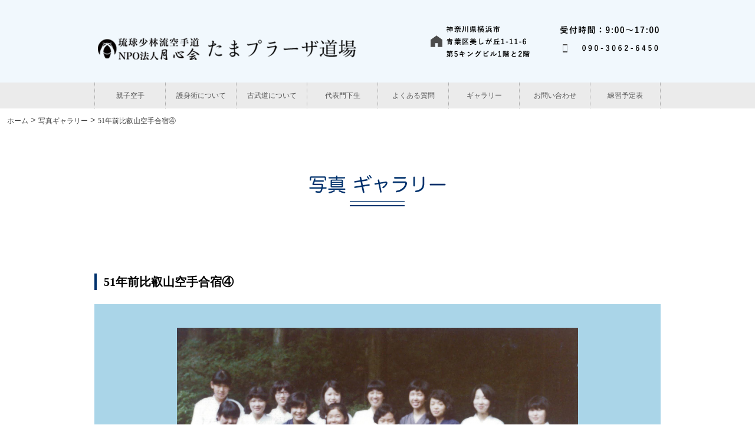

--- FILE ---
content_type: text/html; charset=UTF-8
request_url: http://gesshinkai-tama-plaza.com/photopgallery/51%E5%B9%B4%E5%89%8D%E6%AF%94%E5%8F%A1%E5%B1%B1%E7%A9%BA%E6%89%8B%E5%90%88%E5%AE%BF%E2%91%A3/
body_size: 8466
content:
<!DOCTYPE html>
<html lang="ja">
<head>
  <meta charset="utf-8">
  <meta name="format-detection" content="telephone=no,address=no,email=no">
  <meta name="viewport" content="width=device-width,initial-scale=1.0">
  <link rel="canonical" href="...">
  <link rel="icon" href="http://gesshinkai-tama-plaza.com/wp-content/themes/gesshinkai/image/gessinkai_logo.ico">
  <link rel="apple-touch-icon" href="...">
  <link rel="alternate" type="application/rss+xml" href="...">
  <link rel="stylesheet" href="http://gesshinkai-tama-plaza.com/wp-content/themes/gesshinkai/style.css">
  <title>51年前比叡山空手合宿④ | 月心会</title>
  <script>
  (function(i,s,o,g,r,a,m){i['GoogleAnalyticsObject']=r;i[r]=i[r]||function(){
  (i[r].q=i[r].q||[]).push(arguments)},i[r].l=1*new Date();a=s.createElement(o),
  m=s.getElementsByTagName(o)[0];a.async=1;a.src=g;m.parentNode.insertBefore(a,m)
  })(window,document,'script','https://www.google-analytics.com/analytics.js','ga');

  ga('create', 'UA-84803365-5', 'auto');
  ga('send', 'pageview');

</script>
</head>
<body>

  <header>
    <div class="header-logo clearfix">
      <div class="header-logo-left">
        <a href="http://gesshinkai-tama-plaza.com/"><img src="http://gesshinkai-tama-plaza.com/wp-content/themes/gesshinkai/image/gesshinkailogo.png"></a>
      </div>
      <div class="header-logo-right">
        <img src="http://gesshinkai-tama-plaza.com/wp-content/themes/gesshinkai/image/gesshinkaijuusyologo.png">
      </div>
    </div>
    <nav id="menulist" class="clearfix">
      <ul>
        <li><a href="http://gesshinkai-tama-plaza.com/wp-content/themes/gesshinkai/oyakokarate/">親子空手</a></li>
        <li><a href="http://gesshinkai-tama-plaza.com/wp-content/themes/gesshinkai/goshinjutsu/">護身術について</a></li>
        <li><a href="http://gesshinkai-tama-plaza.com/wp-content/themes/gesshinkai/kobudou/">古武道について</a></li>
        <li><a href="http://gesshinkai-tama-plaza.com/wp-content/themes/gesshinkai/takedarina/">代表門下生</a></li>
        <li><a href="http://gesshinkai-tama-plaza.com/wp-content/themes/gesshinkai/question/">よくある質問</a></li>
        <li>
          <a href="http://gesshinkai-tama-plaza.com/wp-content/themes/gesshinkai/photopgallery/">ギャラリー</a>
          <ul>
            <li><a href="http://gesshinkai-tama-plaza.com/wp-content/themes/gesshinkai/photopgallery/">写真ギャラリー</a></li>
            <li><a href="http://gesshinkai-tama-plaza.com/moviegallery">動画ギャラリー</a></li>
          </ul>
        </li>
        <li><a href="http://gesshinkai-tama-plaza.com/wp-content/themes/gesshinkai/photopgallery/">写真ギャラリー</a></li>
        <li><a href="http://gesshinkai-tama-plaza.com/moviegallery">動画ギャラリー</a></li>
        <li><a href="http://gesshinkai-tama-plaza.com/wp-content/themes/gesshinkai/contact/">お問い合わせ</a></li>
                                <li><a href="http://gesshinkai-tama-plaza.com/yoteihyou/2020%e5%b9%b412%e6%9c%88%ef%bd%9e2021%e5%b9%b403%e6%9c%88%e7%b7%b4%e7%bf%92%e4%ba%88%e5%ae%9a%e8%a1%a8/">練習予定表</a></li>
                        
      </ul>
    </nav>
  </header>

  <div class="breadcrumbs">
    <!-- Breadcrumb NavXT 7.3.0 -->
<span property="itemListElement" typeof="ListItem"><a property="item" typeof="WebPage" title="月心会たまプラーザ支部へ移動" href="http://gesshinkai-tama-plaza.com" class="home"><span property="name">ホーム</span></a><meta property="position" content="1"></span> &gt; <span property="itemListElement" typeof="ListItem"><a property="item" typeof="WebPage" title="写真ギャラリーへ移動する" href="http://gesshinkai-tama-plaza.com/photopgallery/" class="archive post-photopgallery-archive" ><span property="name">写真ギャラリー</span></a><meta property="position" content="2"></span> &gt; <span property="itemListElement" typeof="ListItem"><span property="name" class="post post-photopgallery current-item">51年前比叡山空手合宿④</span><meta property="url" content="http://gesshinkai-tama-plaza.com/photopgallery/51%e5%b9%b4%e5%89%8d%e6%af%94%e5%8f%a1%e5%b1%b1%e7%a9%ba%e6%89%8b%e5%90%88%e5%ae%bf%e2%91%a3/"><meta property="position" content="3"></span>  </div>

  
  <div class="gallery-p">
    <div class="gallery-p-wapper">
      <div class="gallery-p-title">
        <h1 alt="月心会たまプラーザ道場写真詳細"><img src="http://gesshinkai-tama-plaza.com/wp-content/themes/gesshinkai/image/gesshinkaititle_photo.png"></h1>
      </div>

      <div class="gallery-p-content">
        <div class="gallery-p-content-title">
          <h2>51年前比叡山空手合宿④</h2>
        </div>
      </div>


      <div class="gallery-p-content-wapper">
        <div class="gallery-p-content-back">


          <img src="http://gesshinkai-tama-plaza.com/wp-content/uploads/2017/04/51年前比叡山空手合宿④.png">

        </div>
      </div>

      <div class="pager-single">
        <ul class="clearfix">
                      <li><a href="http://gesshinkai-tama-plaza.com/photopgallery/51%e5%b9%b4%e5%89%8d%e6%af%94%e5%8f%a1%e5%b1%b1%e7%a9%ba%e6%89%8b%e5%90%88%e5%ae%bf%e2%91%a2/" rel="next">前の写真へ</a></li>
                                <li><a href="http://gesshinkai-tama-plaza.com/photopgallery/%e5%b9%b3%e6%88%9029%e5%b9%b4%ef%bc%94%e6%9c%881%e6%97%a5%e5%b2%a1%e7%94%b0%e9%81%93%e5%a0%b455%e5%91%a8%e5%b9%b4%e8%a8%98%e5%bf%b5%e5%86%99%e7%9c%9f/" rel="prev">次の写真へ</a></li>
                  </ul>
      </div>

    </div>
  </div>

  <footer>
    <div class="footer-logo clearfix">
      <div class="footer-logo-left">
        <a href="http://gesshinkai-tama-plaza.com/"><img src="http://gesshinkai-tama-plaza.com/wp-content/themes/gesshinkai/image/gesshinkailogo.png"></a>
      </div>
      <div class="footer-logo-right">
        <img src="http://gesshinkai-tama-plaza.com/wp-content/themes/gesshinkai/image/gesshinkaijuusyologo.png">
      </div>
    </div>
    <div class="footer-nav clearfix">
      <ul>
        <li><a href="http://gesshinkai-tama-plaza.com/">・ホーム</a></li>
        <li><a href="http://gesshinkai-tama-plaza.com/wp-content/themes/gesshinkai/infolist/">・お知らせ</a></li>
        <li><a href="http://gesshinkai-tama-plaza.com/wp-content/themes/gesshinkai/oyakokarate/">・親子空手</a></li>
        <li><a href="http://gesshinkai-tama-plaza.com/wp-content/themes/gesshinkai/goshinjutsu/">・護身術について</a></li>
        <li><a href="http://gesshinkai-tama-plaza.com/wp-content/themes/gesshinkai/kobudou/">・古武道について</a></li>
        <li><a href="http://gesshinkai-tama-plaza.com/wp-content/themes/gesshinkai/takedarina/">・代表門下生</a></li>
        <li><a href="http://gesshinkai-tama-plaza.com/wp-content/themes/gesshinkai/photopgallery/">・写真ギャラリー</a></li>
        <li><a href="http://gesshinkai-tama-plaza.com/moviegallery">・動画ギャラリー</a></li>
        <li><a href="http://gesshinkai-tama-plaza.com/wp-content/themes/gesshinkai/question/">・よくある質問</a></li>
        <li><a href="http://gesshinkai-tama-plaza.com/wp-content/themes/gesshinkai/contact/">・お問い合わせ</a></li>
        <li><a href="http://gesshinkai-tama-plaza.com/wp-content/themes/gesshinkai/entry/">・無料体験・入会について</a></li>
        <li><a href="http://gesshinkai-tama-plaza.com/yoteihyou/2020%e5%b9%b412%e6%9c%88%ef%bd%9e2021%e5%b9%b403%e6%9c%88%e7%b7%b4%e7%bf%92%e4%ba%88%e5%ae%9a%e8%a1%a8/">・練習予定表</a></li>

        <li><a href="http://gesshinkai-tama-plaza.com/shibulist/">・支部リスト</a></li>
      </ul>
    </div>
    <div class="copyright">
      <small>&copy;2016 月心会</small>
    </div>
  </footer>
  <script src="http://ajax.googleapis.com/ajax/libs/jquery/1.11.3/jquery.min.js"></script>
  <script src="http://gesshinkai-tama-plaza.com/wp-content/themes/gesshinkai/js/responsive_menu.js"></script>
  <script src="http://gesshinkai-tama-plaza.com/wp-content/themes/gesshinkai/js/jquery.bxslider/jquery.bxslider.js"></script>
  <script src="http://gesshinkai-tama-plaza.com/wp-content/themes/gesshinkai/js/slider.js"></script>
  <script src="http://gesshinkai-tama-plaza.com/wp-content/themes/gesshinkai/js/lity.js"></script>
  <script src="http://gesshinkai-tama-plaza.com/wp-content/themes/gesshinkai/js/actwri.js"></script>
  </body>
</html>


--- FILE ---
content_type: text/css
request_url: http://gesshinkai-tama-plaza.com/wp-content/themes/gesshinkai/style.css
body_size: 48786
content:
/*
Theme Name: 月心会たまプラーザ支部
Author: JFeel
Author URI:
Description: 月心会親子空手ホームページ
*/

/*リセット*/
html, body, h1, h2, h3, h4, ul, ol, dl, li, dt, dd, p, div, span, img, a, table, tr, th, td {
  margin: 0;
  padding: 0;
  border: 0;
  font-weight: normal;
  font-size: 100%;
  vertical-align:baseline;
  -webkit-box-sizing: border-box;
  -moz-box-sizing: border-box;
  box-sizing: border-box;
}
article, header, footer, aside, figure, figcaption, nav, section,img,iframe {
  display:block;
}
body {
  font-family: "游明朝", YuMincho, "ヒラギノ明朝 ProN W3", "Hiragino Mincho ProN", "HG明朝E", "ＭＳ Ｐ明朝", "ＭＳ 明朝", serif;
  line-height: 1;
  -ms-text-size-adjust: 100%;
  -webkit-text-size-adjust: 100%;
}
ol, ul {
  list-style: none;
  list-style-type: none;
}

a {
  text-decoration: none;
}

h1 {
  font-size: 32px;
  font-weight: bold;
  font-family: Century Gothic;
}

h2 {
  font-size: 20px;
  font-weight: bold;
  font-family: Century Gothic;
}
@media (max-width:768px) {
  h2 {
    font-size: 18px;
    font-weight: bold;
    font-family: Century Gothic;
  }
}

h3 {
  font-size: 16px;
}

.clearfix:after {
  content: "";
  clear: both;
  display: block;
}

p {
  font-size: 14px;
  line-height: 1.5em;
}

/*header*/
header {
  background-color: #F1F8FD;
}

.header-logo {
  width: 960px;
  height: 140px;
  margin: 0 auto;
  padding-top: 32px;
}

@media (max-width:768px) {
  .header-logo {
    width: auto;
    height: auto;
  }
}

.header-logo-left {
  float: left;
  margin-top: 32px;
  width: 450px;
}

@media (max-width:768px) {
  .header-logo-left {
    width: auto;
    float: none;
    margin: 0 24px 32px 24px;
  }
}

.header-logo-left img {
  width: 100%;
}

@media (max-width:768px) {
  .header-logo-left img {
    width: 100%;
  }
}


.header-logo-right {
  float: right;
}

@media (max-width:768px) {
  .header-logo-right {
    display: none;
  }
}

#menulist {
  width: 100%;
  position: relative;
  z-index: 10;
  background: #ebebeb;
}

@media (max-width:768px) {
  #menulist {
    display: none;
  }
}

@media (max-width:768px) {
  #menulist_sp ul li:nth-of-type(6) {
    display: none;
  }
}

#menulist ul {
  width: 960px;
  margin: 0 auto;
}

#menulist ul li {
  width: 12.5%;
  position: relative;
  height: 44px;
  font-size: 12px;
  float: left;
  border-left: dotted 1px #aaa;
  box-sizing: border-box;
}

#menulist ul li:nth-of-type(7) {
  display: none;
}
#menulist ul li:nth-of-type(8) {
  display: none;
}

#menulist ul li:last-child {
  border-right: dotted 1px #aaa;
}

#menulist ul li a {
  line-height: 44px;
  display: block;
  text-align: center;
  color: #555555;
  transition: all 0.2s linear;
}

#menulist ul li:hover > a {
    background: #ffffff;
}

@media (max-width:768px) {
  #menulist_sp {
    width: 100%;
  }
}

#menulist_sp #switchbtnarea {
  width: 100%;
  height: 60px;
  background-color: #3c3c3c;
  position: relative;
}

#menulist_sp #switchbtnarea #switchbtn {
  top: 10px;
  right: 10px;
  width: 40px;
  height: 40px;
  display: block;
  background: #a7a7a7;
  position: absolute;
  border-radius: 5px;
}

#menulist_sp #switchbtnarea #switchbtn span {
  left: 20%;
  width: 60%;
  height: 4px;
  display: block;
  position: absolute;
  background-color: #ffffff;
  border-radius: 5px;
  transition: all 0.2s linear;
}

#menulist_sp #switchbtnarea #switchbtn span:nth-of-type(1) {
  top: 10px;
  -webkit-transform: rotate(0);
  transform: rotate(0);
}

#menulist_sp #switchbtnarea #switchbtn span:nth-of-type(2) {
  top: 18px;
  -webkit-transform: scale(1);
  transform: scale(1);
}

#menulist_sp #switchbtnarea #switchbtn span:nth-of-type(3) {
  bottom: 10px;
  -webkit-transform: rotate(0);
  transform: rotate(0);
}

#menulist_sp #switchbtnarea #switchbtn.btnclose span:nth-of-type(1) {
  top: 18px;
  -webkit-transform: rotate(-45deg);
  transform: rotate(-45deg);
}

#menulist_sp #switchbtnarea #switchbtn.btnclose span:nth-of-type(2) {
  -webkit-transform: scale(0);
  transform: scale(0);
}

#menulist_sp #switchbtnarea #switchbtn.btnclose span:nth-of-type(3) {
  bottom: 18px;
  -webkit-transform: rotate(45deg);
  transform: rotate(45deg);
}

#menulist_sp ul {
  width: 100%;
  display: none;
}

#menulist_sp ul li {
  width: 100%;
  border-bottom: #aaa 1px solid;
}

#menulist_sp ul li a {
  padding: 15px 20px;
  text-align: left;
  display: block;
  background: #ebebeb;
  position: relative;
}

#menulist_sp ul li a::after {
  content: '';
  margin-top: -4px;
  top: 50%;
  right: 15px;
  width: 8px;
  height: 8px;
  color: #888;
  font-size: 1em;
  font-weight: bold;
  line-height: 1.2em;
  display: block;
  position: absolute;
  border-top: 2px solid #b0b0b0;
  border-right: 2px solid #b0b0b0;
  -webkit-transform: rotate(45deg);
  transform: rotate(45deg);
}

/**/
#menulist li ul {
  list-style: none;
  position: absolute;
  top: 100%;
  width: 100%;
  left: 0;
  margin: 0;
  padding: 0;
}

#menulist li:last-child ul {
  left: -100%;
  width: 100%;
}

#menulist li ul li {
  width: 100%;
  overflow: hidden;
  height: 0;
  transition: .4s;
  background: #ffffff;
}

#menulist li:hover ul li {
  overflow: visible;
  height: 44px;
  background: #ebebeb;
  border: none;
}


/* header-image */
.header-image {
  position: relative;
  z-index: 0;
}

.header-image img {
  width: 100%;
}

/* information */
.information {
  background-color: #F2F2F2;
}

.infomaiton-wapper {
  width: 960px;
  margin: 0 auto;
  padding-bottom: 24px;
}
@media (max-width:768px) {
  .infomaiton-wapper {
    width: auto;
    margin: 0 10px;
  }
}

.information-title {
  text-align: center;
  padding-top: 24px;
  padding-bottom: 8px;
  border-bottom: dashed 1px #979797
}

.information-title h2 {
  font-size: 16px;
  font-family: "游明朝", YuMincho, "ヒラギノ明朝 ProN W3", "Hiragino Mincho ProN";
  font-weight: normal;
}

.information-contents {
  margin: 8px 0;
}

.information-contents-date p, .information-contents-title p, .information-more p {
  font-size: 12px;
}

.information-contents-date {
  margin-right: 32px;
  float: left;
}
@media (max-width:768px) {
  .information-contents-date {
    margin-right: 0;
    float: none;
  }
}

.information-contents-title {
  float: left;
}
@media (max-width:768px) {
  .information-contents-title {
    float: none;
  }
}

.information-contents-title a, .information-more a {
  color: #000000;
}
.information-contents-title a:hover {
  color: #0000ee;
}
.information-more a:hover {
  color: #0000ee;
}

.information-more {
  text-align: center;
  margin-top: 16px;
}

/* about-gessinkai */
.about-gessinkai-wapper {
  width: 960px;
  margin: 0 auto;
}
@media (max-width:768px) {
  .about-gessinkai-wapper {
    width: auto;
    margin: 0 10px;
  }
}

.about-gessinkai-title {
  padding-top: 80px;
}
@media (max-width:768px) {
  .about-gessinkai-title {
    padding-top: 20px;
  }
}

.about-gessinkai-title h2 img {
  margin: 0 auto;
}
@media (max-width:768px) {
  .about-gessinkai-title h2 img {
    width: 100%;
  }
}

.about-gessinkai-title2 {
  margin: 40px 0;
  text-align: center;
}
@media (max-width:768px) {
  .about-gessinkai-title2 {
    margin: 0;
    text-align: center;
  }
}

.about-gessinkai-title2 h3 {
  font-family: sans-serif;
  font-weight: bold;
  font-size: 20px;
}

.introductionlink {
  padding-top: 20px;
  padding-bottom: 120px;
  text-align: right;
}
@media (max-width:768px) {
  .introductionlink {
    padding:20px 0;
  }
}

.introductionlink a {
  color: #0000FF;
  font-size: 14px;
  font-family: sans-serif;
}


.about-gessinkai-content-left {
  float: left;
}
@media (max-width:768px) {
  .about-gessinkai-content-left {
    float: none;
  }
  .about-gessinkai-content-left img {
    width: 100%;
  }
}


.about-gessinkai-content-right {
  float: left;
}
@media (max-width:768px) {
  .about-gessinkai-content-right {
    float: none;
  }
}

.about-gessinkai-content-right p {
  width: 560px;
  line-height: 1.5em;
}
@media (max-width:768px) {
  .about-gessinkai-content-right p {
    width: 100%;
    padding-top: 10px;
  }
}

/*おすすめポイント*/
.recommend-point {
  background-color: #F1F8FD;
}

.recommend-point-wapper {
  width: 960px;
  margin: 0 auto;
}
@media (max-width:768px) {
  .recommend-point-wapper {
    width: auto;
    margin: 0 10px;
  }
}

.recommend-point-title {
  text-align: center;
  padding-top: 80px;
}
@media (max-width:768px) {
  .recommend-point-title {
    text-align: center;
    padding-top: 40px;
  }
}

.recommend-point-title h2 {
  font-size: 32px;
  font-weight: bold;
  font-family: Century Gothic;
}

.recommend-point_contents {
  margin-top: 24px;
  padding-bottom: 80px;
}
@media (max-width:768px) {
  .recommend-point_contents {
    margin-top: 24px;
    padding-bottom: 40px;
  }
}

.recommend-point_one, .recommend-point_two, .recommend-point_three {
  width: 300px;
  height: 278px;
  float: left;
  background-image: url(image/point_bg.png);
  padding: 20px;
  border: solid 1px #00336C;
}
@media (max-width:768px) {
  .recommend-point_one, .recommend-point_two, .recommend-point_three {
    width: 100%;
    height: auto;
    float: none;
  }
}

.recommend-point_two, .recommend-point_three {
  margin-left: 30px;
}
@media (max-width:768px) {
  .recommend-point_two, .recommend-point_three {
    margin-left: 0;
    margin-top: 10px;
  }
}

.point-img img {
  margin: 0 auto;
  height: 40px;
}

.point-contents-title {
  margin-top: 16px;
}

.point-contents-title h3 {
  font-size: 18px;
  font-weight: bold;
  font-family: Century Gothic;
  text-align: center;
  color: #FF3399;
}

.point-contents-text {
  margin-top: 20px;
}

/* ボタンエリア */
.button-area {
  margin-top: 40px;
}
@media (max-width:768px) {
  .button-area {
    margin: 0 10px;
  }
}

.button-wapper {
  width: 960px;
  padding-bottom: 120px;
  margin: 0 auto;
}
@media (max-width:768px) {
  .button-wapper {
    width: 100%;
    padding-bottom: 40px;
    margin: 0 auto;
  }
}

.button-box {
  float: left;
  margin-right: 30px;
  height: 76px;
}
@media (max-width:768px) {
  .button-box {
    float: none;
    margin-right: 0;
    height: 76px;
    margin-top: 10px;
  }
}
.button-box:nth-child(3) {
  margin-right: 0px;
}

.button {
  display: inline-block;
  width: 300px;
  line-height: 72px;
  border: 2px solid #00316C;
  outline: none;
  color: #333333;
  font-family: Century Gothic;
  text-align: center;
  position: relative;
  overflow: hidden;
  z-index: 2;
  background-color: #ffffff;
}
@media (max-width:768px) {
  .button {
      width: 100%;
  }
}

.button:hover {
  color: #ffffff;
}

.button::before, .button::after {
  position: absolute;
  z-index: -1;
  display: block;
  content: '';
}

.button,
.button::before,
.button::after {
	-webkit-box-sizing: border-box;
	-moz-box-sizing: border-box;
	box-sizing: border-box;
	-webkit-transition: all .3s;
	transition: all .3s;
}

.button::after {
  top: 0;
	width: 100%;
	height: 100%;
	-webkit-transform: scale(.5);
	transform: scale(.5);
}

.button:hover::after {
  background: #00316C;
  -webkit-transform: scale(1);
  transform: scale(1);
}

/* 武術 */
.baneer img {
  width: 100%;
}

.bujyutsu-area-wapper {
  padding: 80px 0 120px;
  width: 760px;
  margin: 0 auto;
}
@media (max-width:768px) {
  .bujyutsu-area-wapper {
    padding: 20px 0 40px;
    width: auto;
    margin: 0 10px;
  }
}

.goshinjyutsu, .kobudou {
  width: 300px;
  float: left;
}
@media (max-width:768px) {
  .goshinjyutsu, .kobudou {
    width: 300px;
    float: none;
  }
}

.goshinjyutsu {
  background-image: url(image/goshin_bk.png);
  background-position: top center;
  background-repeat: no-repeat;
}
@media (max-width:768px) {
  .goshinjyutsu {
    margin: 0 auto;
  }
}

.kobudou {
  margin-left: 160px;
  background-image: url(image/kobudou_bk.png);
  background-position: top center;
  background-repeat: no-repeat;
}
@media (max-width:768px) {
  .kobudou {
    margin: 40px auto 0;
  }
}

.goshinjyutsu-buttonbox, .kobudou-buttonbox {
  height: 76px;
}

.goshinjyutsu-title h2, .kobudou-title h2 {
  text-align: -webkit-center;
}

.goshinjyutsu-text, .kobudou-text {
  margin: 20px 0 40px;
}

.goshinjyutsu-text p, .kobudou-text p {
  text-align: center;
}

/* 武田梨奈 */
.takedarina-area {
  background-image: url(image/background.png);
}

.takedarina-area-wapper {
  padding-top: 80px;
  width: 760px;
  margin: 0 auto;
}
@media (max-width:768px) {
  .takedarina-area-wapper {
    padding-top: 40px;
    width: auto;
    margin: 0 10px;
  }
}

.takedarina-title h2 img {
  margin: 0 auto;
}
@media (max-width:768px) {
  .takedarina-title h2 img {
    width: 100%;
  }
}

.takedarina-profile {
  margin-top: 40px;
}
@media (max-width:768px) {
  .takedarina-profile {
    display: none;
  }
}

.takedarina-profile_sp {
  display: none;
}
@media (max-width:768px) {
  .takedarina-profile_sp {
    display: block;
  }
}

@media (max-width:768px) {
  .takedarina-profile_sp img {
    margin: 0 auto;
    width: 100%;
  }
}

.takedarina-profile_sp h2 {
  margin-top: 10px;
}

.takedarina-profile_sp p {
  margin-top: 10px;
}

.takedarina-buttonbox {
  text-align: center;
  margin-top: 40px;
  height: 76px;
}

/* 入会*/
.nyuukai {
  background-image: url(image/background.png);
}

.nyuukai-wapper {
  padding-top: 80px;
  width: 960px;
  margin: 0 auto;
}
@media (max-width:768px) {
  .nyuukai-wapper {
    width: auto;
    margin: 0 10px;
  }
}

.nyuukai-contents {
  padding-bottom: 120px;
}
@media (max-width:768px) {
  .nyuukai-contents {
    padding-bottom: 40px;
  }
}

.catch {
  text-align: center;
  margin-bottom: 20px;
  padding-top: 40px;
}
@media (max-width:768px) {
  .catch {
    padding-top: 20px;
  }
}

.catch p {
  color: #FF3399;
  font-size: 32px;
}
@media (max-width:768px) {
  .catch p {
    font-size: 18px;
  }
}

.tokuten-1 {
  float: left;
}
@media (max-width:768px) {
  .tokuten-1 {
    float: none;
  }
}

.tokuten-1 img {
  box-shadow: 7px 7px 7px rgba(0,0,0,0.2);
}
@media (max-width:768px) {
  .tokuten-1 img {
    width: 100%;
  }
}

.plus {
  float: left;
}
@media (max-width:768px) {
  .plus {
    display: none;
  }
}

.tokuten-2 {
  float: right;
}
@media (max-width:768px) {
  .tokuten-2 {
    float: none;
    padding-bottom: 40px;
  }
}

.tokuten-2 img {
  box-shadow: 7px 7px 7px rgba(0,0,0,0.2);
}
@media (max-width:768px) {
  .tokuten-2 img {
    width: 100%;
    margin-top: 20px;
  }
}

.tokuten-text {
  margin-top: 40px;
}
@media (max-width:768px) {
  .tokuten-text {
    margin-top: 0;
  }
}

.shoukai img {
  margin: 0 auto;
  box-shadow: 7px 7px 7px rgba(0,0,0,0.2);
}
@media (max-width:768px) {
  .shoukai img {
    width: 100%;
  }
}

/* ボタンエリア2 */
.button-wapper-2 {
  width: 760px;
  padding-bottom: 120px;
  margin: 0 auto;
}
@media (max-width:768px) {
  .button-wapper-2 {
    width: auto;
    padding-bottom: 80px;
  }
}

.button-box2 {
  float: left;
  height: 76px;
}
@media (max-width:768px) {
  .button-box2 {
    float: none;
    margin-top: 10px;
  }
}

.button-box3 {
  float: right;
  height: 76px;
}
@media (max-width:768px) {
  .button-box3 {
    float: none;
    margin-top: 10px;
  }
}

.rental-space {
  padding-bottom: 120px;
}
@media (max-width:768px) {
  .rental-space {
    margin: 0 10px;
    padding-bottom: 40px;
    width: auto;
  }
}

.rental-space img {
  margin: 0 auto;
}
@media (max-width:768px) {
  .rental-space img {
    margin: 0;
    width: 100%;
  }
}

/* footer */

footer {
  background-color: #D8D8D8;
}

.footer-logo {
  width: 960px;
  height: 140px;
  margin: 0 auto;
  padding-top: 32px;
}

@media (max-width:768px) {
  .footer-logo {
    width: auto;
    height: auto;
  }
}

.footer-logo-left {
  float: left;
  margin-top: 32px;
  width: 450px;
}

@media (max-width:768px) {
  .footer-logo-left {
    width: auto;
    float: none;
    margin: 0 24px 32px 24px;
  }
}

.footer-logo-left img {
  width: 100%;
}

@media (max-width:768px) {
  .footer-logo-left img {
    width: 100%;
  }
}


.footer-logo-right {
  float: right;
}

@media (max-width:768px) {
  .footer-logo-right {
    display: none;
  }
}

.footer-nav {
  width: 960px;
  margin: 0 auto;
}
@media (max-width:768px) {
  .footer-nav {
    width: auto;
    margin: 0 10px;
  }
}

.footer-nav li {
  float: left;
  font-size: 12px;
  margin-top: 8px;
  margin-right: 32px;
}
@media (max-width:768px) {
  .footer-nav li {
    float: none;
    font-size: 12px;
    margin: 20px 0 0 0;
  }
}

.footer-nav ul li a {
  color: #000000;
}

.footer-nav ul li a:hover {
  color: #707070;
}

.copyright {
  text-align: center;
  background-color: #787878;
  margin-top: 20px;
}

.copyright small {
  color: #e9e9e9;
}

/*親子空手ページ*/
.page-header-image img {
  width: 100%;
}
/* ページメインイメージ */
.oyakokarate-wapper {
  width: 960px;
  margin: 0 auto;
}
@media (max-width:768px) {
  .oyakokarate-wapper {
    width: auto;
    margin: 0 10px;
  }
}

.oyakokarate-title {
  padding-top: 40px;
}

.oyakokarate h1 img {
  margin: 0 auto;
}
@media (max-width:768px) {
  .oyakokarate h1 img {
    width: 100%;
  }
}

.oyakokarate-contents {
  margin-top: 40px;
}

.oyakokarate-content-left {
  float: left;
}
@media (max-width:768px) {
  .oyakokarate-content-left {
    float: none;
  }
}

@media (max-width:768px) {
  .oyakokarate-content-left h2 {
    text-align: center;
  }
}

.oyakokarate-content-left p {
  width: 450px;
  line-height: 1.5em;
}
@media (max-width:768px) {
  .oyakokarate-content-left p {
    width: 100%;
  }
}

.oyakokarate-content-right {
  float: left;
  padding-left: 150px;
}
@media (max-width:768px) {
  .oyakokarate-content-right {
    float: none;
    padding-left: 0;
    margin-top: 20px;
  }
}

@media (max-width:768px) {
  .oyakokarate-content-right img {
    width: 100%;
  }
}

/* 体験者の声 */
.oyakokarate-voice {
  width: 960px;
  margin: 0 auto;
}
@media (max-width:768px) {
  .oyakokarate-voice {
    width: auto;
    margin: 0 10px;
  }
}

.oyakokarate-voice-title {
  padding-top: 80px;
}

.oyakokarate-voice-title h2 img {
  margin: 0 auto;
}
@media (max-width:768px) {
  .oyakokarate-voice-title h2 img {
    width: 100%;
  }
}

.oyakokarate-voice-contents {
  margin-top: 40px;
  padding-bottom: 120px;
}

.oyakokarate-voice-content-left {
  float: left;
}
@media (max-width:768px) {
  .oyakokarate-voice-content-left {
    float: none;
  }
}

@media (max-width:768px) {
  .oyakokarate-voice-content-left h2, .oyakokarate-voice-content-left h3 {
    text-align: center;
  }
}

.oyakokarate-voice-content-left p {
  width: 450px;
  line-height: 1.5em;
}
@media (max-width:768px) {
  .oyakokarate-voice-content-left p {
    width: auto;
  }
}

.oyakokarate-voice-content-right {
  float: left;
  padding-left: 150px;
}
@media (max-width:768px) {
  .oyakokarate-voice-content-right {
    float: none;
    padding-left: 0;
    margin-top: 20px;
  }
}

@media (max-width:768px) {
  .oyakokarate-voice-content-right img {
    width: 100%;
  }
}

.oyakokarate-voice-content-left h3 {
  font-size: 16px;
  font-weight: bold;
  font-family: Century Gothic;
  color: #FF3399;
}

.oyakokarate-voice-content-left p {
  width: 450px;
  line-height: 1.5em;
}
@media (max-width:768px) {
  .oyakokarate-voice-content-left p {
    width: auto;
  }
}

/* 古武道ページメインイメージ */
.kobudou-p-wapper, .kobudou-p-voice, .movie-kobudou {
  width: 960px;
  margin: 0 auto;
}
@media (max-width:768px) {
  .kobudou-p-wapper, .kobudou-p-voice, .movie-kobudou {
    width: auto;
    margin: 0 10px;
  }
}

.kobudou-p-title {
  padding-top: 40px;
}

.kobudou-p-voice-title, .movie-kobudou-title {
  padding-top: 80px;
}

.kobudou-p h1 img {
  margin: 0 auto;
}
@media (max-width:768px) {
  .kobudou-p h1 img {
    width: 100%;
  }
}

.kobudou-p-contents, .kobudou-p-voice-contents {
  margin-top: 40px;
}

.kobudou-p-content-left {
  float: left;
}
@media (max-width:768px) {
  .kobudou-p-content-left {
    float: none;
  }
}
@media (max-width:768px) {
  .kobudou-p-content-left h2 {
    text-align: center;
  }
}

.kobudou-p-content-left p {
  width: 450px;
  line-height: 1.5em;
}
@media (max-width:768px) {
  .kobudou-p-content-left p {
    width: auto;
  }
}

.kobudou-p-content-right {
  float: left;
  padding-left: 150px;
}
@media (max-width:768px) {
  .kobudou-p-content-right {
    float: none;
    padding-left: 0;
    margin-top: 20px;
  }
}

@media (max-width:768px) {
  .kobudou-p-content-right img {
    width: 100%;
  }
}

/* 体験者の声 */
.kobudou-p-voice-title h2 img {
  margin: 0 auto;
}
@media (max-width:768px) {
  .kobudou-p-voice-title h2 img {
    width: 100%;
  }
}

.kobudou-p-voice-content-left {
  float: left;
}
@media (max-width:768px) {
  .kobudou-p-voice-content-left {
    float: none;
  }
}

@media (max-width:768px) {
  .kobudou-p-voice-content-left h2, .kobudou-p-voice-content-left h3 {
    text-align: center;
  }
}

.kobudou-p-voice-content-left p {
  width: 450px;
  line-height: 1.5em;
}
@media (max-width:768px) {
  .kobudou-p-voice-content-left p {
    width: auto;
  }
}

.kobudou-p-voice-content-right {
  float: left;
  padding-left: 150px;
}
@media (max-width:768px) {
  .kobudou-p-voice-content-right {
    float: none;
    padding-left: 0;
    margin-top: 20px;
  }
}

@media (max-width:768px) {
  .kobudou-p-voice-content-right img {
    width: 100%;
  }
}

.kobudou-p-voice-content-left h3 {
  font-size: 16px;
  font-weight: bold;
  font-family: Century Gothic;
  color: #FF3399;
}

/* 古武道ムービー */
.movie-kobudou-title h2 img {
  margin: 0 auto;
}
@media (max-width:768px) {
  .movie-kobudou-title h2 img {
    width: 100%;
  }
}

.movie-kobudou-wapper {
  padding-bottom: 120px;
}

.movie-kobudou-content {
  float: left;
  margin-right: 20px;
}

.movie-kobudou-content:nth-child(4) {
  margin-right: 0;
}

.movie-kobudou-content img {
  width: 225px;
  height: 156px;
}

.movie-title {
  text-align: center;
  margin-top: 4px;
}

.kobudou-movie-more {
  margin-top: 20px;
  text-align: right;
}

.kobudou-movie-more a {
  text-decoration: none;
  color: #000000;
}

.kobudou-movie-more a:hover {
  color: #0000ee;
}

/* 護身術ページメインイメージ */
.goshinjutsu-p-wapper, .goshinjutsu-p-voice, .movie-goshinjutsu {
  width: 960px;
  margin: 0 auto;
}

@media (max-width: 768px) {
.goshinjutsu-p-wapper, .goshinjutsu-p-voice, .movie-goshinjutsu {
    width: auto;
    margin: 0 10px;
  }
}

.goshinjutsu-p-title {
  padding-top: 40px;
}

.goshinjutsu-p-voice-title, .movie-goshinjutsu-title {
  padding-top: 80px;
}

.goshinjutsu-p h1 img {
  margin: 0 auto;
}

@media (max-width:768px) {
  .goshinjutsu-p h1 img {
    width: 100%;
  }
}

.goshinjutsu-p-contents, .goshinjutsu-p-voice-contents {
  margin-top: 40px;
}

.goshinjutsu-p-content-left {
  float: left;
}
@media (max-width:768px) {
  .goshinjutsu-p-content-left {
    float: none;
  }
}

@media (max-width:768px) {
  .goshinjutsu-p-content-left h2 {
    text-align: center;
  }
}

.goshinjutsu-p-content-left p {
  width: 450px;
  line-height: 1.5em;
}
@media (max-width: 768px) {
  .goshinjutsu-p-content-left p {
    width: 100%;
  }
}

.goshinjutsu-p-content-right {
  float: left;
  padding-left: 150px;
}
@media (max-width: 768px) {
  .goshinjutsu-p-content-right {
    float: none;
    padding-left: 0;
    margin-top: 20px;
  }
}

@media (max-width: 768px) {
  .goshinjutsu-p-content-right img {
    width: 100%;
  }
}

/* 体験者の声 */
.goshinjutsu-p-voice-title h2 img {
  margin: 0 auto;
}
@media (max-width: 768px) {
  .goshinjutsu-p-voice-title h2 img {
    width: 100%;
  }
}

.goshinjutsu-p-voice-content-left {
  float: left;
}
@media (max-width: 768px) {
  .goshinjutsu-p-voice-content-left {
    float: none;
  }
}

@media (max-width: 768px) {
  .goshinjutsu-p-voice-content-left h2, .goshinjutsu-p-voice-content-left h3 {
    text-align: center;
  }
}

.goshinjutsu-p-voice-content-left p {
  width: 450px;
  line-height: 1.5em;
}
@media (max-width: 768px) {
  .goshinjutsu-p-voice-content-left p {
    width: 100%;
  }
}

.goshinjutsu-p-voice-content-right {
  float: left;
  padding-left: 150px;
}
@media (max-width: 768px) {
  .goshinjutsu-p-voice-content-right {
    float: none;
    padding-left: 0;
    margin-top: 20px;
  }
}

.goshinjutsu-p-voice-content-left h3 {
  font-size: 16px;
  font-weight: bold;
  font-family: Century Gothic;
  color: #FF3399;
}

@media (max-width: 768px) {
  .goshinjutsu-p-voice-content-right img {
    width: 100%;
  }
}

/* 古武道ムービー */
.movie-goshinjutsu-title h2 img {
  margin: 0 auto;
}
@media (max-width: 768px) {
  .movie-goshinjutsu-title h2 img {
    width: 100%;
  }
}

.movie-goshinjutsu-wapper {
  padding-bottom: 120px;
}

.movie-goshinjutsu-content {
  float: left;
  margin-right: 20px;
}

.movie-goshinjutsu-content:nth-child(4) {
  margin-right: 0;
}

.movie-goshinjutsu-content img {
  width: 225px;
  height: 156px;
}

.movie-title {
  text-align: center;
  margin-top: 4px;
}

.goshinjutsu-movie-more {
  margin-top: 20px;
  text-align: right;
}

.goshinjutsu-movie-more a {
  text-decoration: none;
  color: #000000;
}

.goshinjutsu-movie-more a:hover {
  color: #0000ee;
}

/* よくある質問ページ */

.question-p-wapper {
  width: 960px;
  margin: 0 auto;
}

@media (max-width:768px) {
  .question-p-wapper {
    width: auto;
    margin: 0 10px;
  }
}

.question-p-title {
  padding-top: 80px;
}
@media (max-width:768px) {
  .question-p-title {
    padding-top: 0;
  }
}

.question-p-title img {
  margin: 0 auto;
}
@media (max-width:768px) {
  .question-p-title img {
    width: 100%;
  }
}

.question01 {
  padding-bottom: 120px;
}

.question01-title h2 {
  font-size: 24px;
}

.question01 dt {
  height: 60px;
  margin-top: 40px;
  padding-left: 60px;
  padding-top: 20px;
  font-weight: bold;
  background-image: url(image/gesshinkai_q.png);
  background-repeat: no-repeat;
  background-position: left;
}

.question01  dd {
  height: 60px;
  padding-left: 60px;
  padding-top: 20px;
  background-image: url(image/gesshinkai_a.png);
  background-repeat: no-repeat;
  background-position: left;
}

.question_text {
  text-align: center;
  font-family: sans-serif;
  margin-top: 80px;
}

.question_text_span {
  color: #0000FF;
}

.question02 {
  margin-top: 80px;
  padding-bottom: 120px;
}

.question02-title h2 {
  font-size: 24px;
}

.question02 dt {
  height: 60px;
  margin-top: 40px;
  padding-left: 60px;
  padding-top: 20px;
  font-weight: bold;
  background-image: url(image/gesshinkai_q.png);
  background-repeat: no-repeat;
  background-position: left;
}

.question02  dd {
  height: 60px;
  padding-left: 60px;
  padding-top: 20px;
  background-image: url(image/gesshinkai_a.png);
  background-repeat: no-repeat;
  background-position: left;
}

/* 武田梨奈ページ */
.takedarina-p {
  background-color: #FEFFED;
}

.takedarina-p-wapper {
  width: 960px;
  margin: 0 auto;
}
@media (max-width:768px) {
  .takedarina-p-wapper {
    width: auto;
    margin: 0 10px;
  }
}

.takedarina-p-title {
  padding-top: 80px;
}

.takedarina-p-title img {
  margin: 0 auto;
}
@media (max-width:768px) {
  .takedarina-p-title img {
    width: 100%;
  }
}

.takedarina-p-profile {
  margin-top: 80px;
}

.takedarina-p-profile img {
  margin: 0 auto;
}
@media (max-width:768px) {
  .takedarina-p-profile img {
    width: 100%;
  }
}

.takedarina-picture-wapper {
  width: 864px;
  margin: 20px auto 0;
}
@media (max-width:768px) {
  .takedarina-picture-wapper {
    width: auto;
    text-align: center;
    text-align: -webkit-center;
  }
}

.takedarina-picture-wapper a {
  float: left;
}
@media (max-width:768px) {
  .takedarina-picture-wapper a {
    float: none;
  }
}

.takedarina-picture-wapper img {
  width: 288px;
  height: 192px;
}

.takedarina-movie-wapper {
  width: 960px;
  margin: 0 auto;
}
@media (max-width:768px) {
  .takedarina-movie-wapper {
    width: auto;
    margin: 0 10px;
  }
}

.takedarina-movie-title {
  padding-top: 80px;
}

.takedarina-movie-title img {
  margin: 0 auto;
}
@media (max-width:768px) {
  .takedarina-movie-title img {
    width: 100%;
  }
}

.takedarina-movie-contents-wapper {
  margin-top: 40px;
}
@media (max-width:768px) {
  .takedarina-movie-contents-wapper {
    text-align: center;
  }
}

.takedarina-movie-content {
  float: left;
}
@media (max-width:768px) {
  .takedarina-movie-content {
    float: none;
    width: 10px 0;
  }
}

.takedarina-movie-content:first-child {
  margin: 0 24px 0 48px;
}
@media (max-width:768px) {
  .takedarina-movie-content:first-child {
    margin: 10px 0;
  }
}

.takedarina-movie-content:last-child {
  margin: 0 48px 0 24px;
}
@media (max-width:768px) {
  .takedarina-movie-content:last-child {
    margin: 10px 0;
  }
}

.takedarina-movie-content img {
  width: 272px;
}
@media (max-width:768px) {
  .takedarina-movie-content img {
    width: 100%;
  }
}

.takedarina-movie-content p {
  text-align: center;
  background-color: #FAFFA0;
}

.takedarina-official-wapper {
  width: 960px;
  margin: 0 auto;
  padding-bottom: 120px;
}
@media (max-width:768px) {
  .takedarina-official-wapper {
    width: auto;
    margin: 0 10px;
    padding-bottom: 120px;
  }
}

.takedarina-official-title {
  padding-top: 80px;
}

.takedarina-official-title img {
  margin: 0 auto;
}
@media (max-width:768px) {
  .takedarina-official-title img {
    width: 100%;
  }
}

.takedarina-official-rink-wapper {
  margin-top: 40px;
}

.takedarina-blog {
  float: left;
  margin-left: 48px;
  border: 2px solid #bfff7f;
  background-image: url(image/takedarina-official-background-img.png);
}
@media (max-width:768px) {
  .takedarina-blog {
    float: none;
    margin-left: 0;
    text-align: center;
  }
}

.takedarina-blog a {
  display: block;
  padding: 28px 78px;
  color: #50B4FC;
  font-family: 'Hiragino Kaku Gothic Pro';
}
.takedarina-blog a:hover {
  background-color:#ffefff;
}

.takedarina-official-site {
  float: right;
  margin-right: 48px;
  border: 2px solid #bfff7f;
  background-image: url(image/takedarina-official-background-img.png);
}
@media (max-width:768px) {
  .takedarina-official-site {
    float: none;
    margin-right: 0;
    margin-top: 20px;
    text-align: center;
  }
}

.takedarina-official-site a {
  display: block;
  padding: 28px 78px;
  color: #50B4FC;
  font-family: 'Hiragino Kaku Gothic Pro';
}
.takedarina-official-site a:hover {
  background-color:#ffefff;
}

/* 支部リスト */
.shibulist-p-wapper {
  width: 960px;
  margin: 0 auto;
  padding-bottom: 120px;
}
@media(max-width:768px) {
  .shibulist-p-wapper {
    width: 100%;
  }
}

.shibulist-title {
  padding-top: 40px;
}

.shibulist-title img {
  margin: 0 auto;
}

.shibulist-text {
  margin: 40px 0;
}

.shibulist-text p {
  text-align: center;
}

.shibu-ichiran ul li {
  float: left;
  margin-top: 10px;
  margin-right: 10px;
  padding: 4px;
  border: 1px solid #00316C;
  border-radius: 0.3em;
}

#souhonbu, #saitama, #musashino, #nishitokyo, #tokyonishi, #kantoh, #jyoseichuuou, #meguro, #tama, #musashinishi, #kantominami, #jyosei {
  margin-top: 80px;
}

#souhonbu h2, #musashino h2 {
  padding-bottom: 20px;
}

.shibu01, .shibu02 {
  margin-top: 20px;
  padding: 12px;
  border: 4px solid #AAD5E8;
}

.shibu01-wapper {
  border-left: 8px solid #00316C;
}

.shibu-img {
  float: left;
}

.shibu-img img {
  padding: 12px;
  width: 145px;
}

.shibu-adress {
  float: left;
  padding: 12px;
  margin-left: 16px;
}

.shibu-adress h3, .shibu02-adress h3 {
  color: #236CC4;
  padding-bottom: 8px;
}

.juusho span, .phone span, .hpadress span {
  margin-right: 20px;
}
.juusho span {
  padding-right: 58px;
}
.phone span, .hpadress span {
  padding-right: 2px;
}

.shibu-shousai-rink {
  text-align: right;
}

.shibu-shousai-rink a {
  font-size: 14px;
}

.shibu02-adress {
  padding: 12px;
  border-left: 8px solid #00316C;
}

/* 写真ギャラリー */
.gallery_photo-p-wapper {
  width: 960px;
  margin: 0 auto;
  padding-bottom: 120px;
}
@media (max-width:768px) {
  .gallery_photo-p-wapper {
    width: auto;
    margin: 0 10px;
    padding-bottom: 120px;
  }
}

.gallery_photo-p-title {
  padding-top: 40px;
}

.gallery_photo-p-title img {
  margin: 0 auto;
}
@media (max-width:768px) {
  .gallery_photo-p-title img {
    width: 100%;
  }
}

.gallery_photo-cat {
  margin-top: 40px;
}

.gallery_photo-cat ul li {
  float: left;
  margin-top: 10px;
  margin-right: 10px;
  padding: 4px;
  border: 1px solid #00316C;
  border-radius: 0.3em;
}

.gallery_photo-cat a, .gallery_movie-cat a, .shibu-ichiran a {
  color: #000000;
}


.gallery_movie-contents-wapper p {
  padding-top: 40px;
}


.gallery_photo-content {
  float: left;
  margin-right: 20px;
  margin-top: 40px;
}
@media (max-width:768px) {
  .gallery_photo-content {
    float: none;
    margin-right: 0;
    margin-top: 20px;
  }
}
.gallery_photo-content:nth-child(4n) {
  margin-right: 0;
}

.gallery_photo-content img {
  width: 225px;
  height: 156px;
}
@media (max-width:768px) {
  .gallery_photo-content img {
    width: 100%;
    height: auto;
  }
}

.gallery_photo-content p {
  width: 225px;
  height: 80px;
  padding: 0 4px;
  font-size: 12px;
  text-align: center;
  background-color: #FDF8F1;
}
@media (max-width:768px) {
  .gallery_photo-content p {
    width: 100%;
    height: auto;
  }
}

/* 動画ギャラリー */
.gallery_movie-p-wapper {
  width: 960px;
  margin: 0 auto;
  padding-bottom: 120px;
}
@media (max-width:768px) {
  .gallery_movie-p-wapper {
    width: auto;
    margin: 0 10px;
  }
}

.gallery_movie-p-title {
  padding-top: 80px;
}

.gallery_movie-p-title img {
  margin: 0 auto;
}
@media (max-width:768px) {
  .gallery_movie-p-title img {
    width: 100%;
  }
}

.gallery_movie-cat {
  margin-top: 40px;
}

.gallery_movie-cat ul li {
  float: left;
  margin-top: 10px;
  margin-right: 10px;
  padding: 4px;
  border: 1px solid #00316C;
  border-radius: 0.3em;
}

.gallery_movie-content {
  float: left;
  margin-right: 40px;
  margin-top: 40px;
}
@media (max-width:768px) {
  .gallery_movie-content {
    float: none;
    margin-right: 0;
    margin-top: 20px;
  }
}
.gallery_movie-content:nth-child(4n) {
  margin-right: 0;
}

.gallery_movie-content img {
  height: 156px;
}
@media (max-width:768px) {
  .gallery_movie-content img {
    width: 100%;
    height: auto;
  }
}

.gallery_movie-content p {
  width: 208px;
  height: 80px;
  padding: 0 4px;
  font-size: 12px;
  text-align: center;
  background-color: #FDF8F1;
}
@media (max-width:768px) {
  .gallery_movie-content p {
    width: 100%;
    height: auto;
  }
}

/* お知らせ一覧 */
.info-archive-p-wapper {
  width: 960px;
  margin: 0 auto;
  padding-bottom: 120px;
}

@media (max-width:768px) {
  .info-archive-p-wapper {
    width: 100%;
    padding: 0 10px;
  }
}

.info-archive-p-title {
  padding-top: 40px;
}

.info-archive-p-title img {
  margin: 0 auto;
}
@media (max-width:768px) {
  .info-archive-p-title img {
    width: 100%;
  }
}

.info-contents {
  margin-top: 80px;
}

.info-contents-title {
  padding-left: 12px;
  border-left: 4px solid #00316C;
}

.info-contents-title h2 {
  padding: 4px 0;
}

.info-contents-wapper {
  width: 864px;
  margin: 40px auto 0;
}
@media (max-width:768px) {
  .info-contents-wapper {
    width: 100%;
  }
}

.info-content {
  padding: 20px 0;
  border-bottom: 1px dashed #979797;
}

.info-date, .info-content-title {
  float: left;
}
@media (max-width:768px) {
  .info-date, .info-content-title {
    float: none;
  }
}

.info-content-title {
  width: 700px;
}
@media (max-width:768px) {
  .info-content-title {
    width: 100%;
  }
}

.info-content-title a {
  font-size: 14px;
  color: #000000;
}

.info-content-title a:hover {
  color: #2962C8;
}

.info-date p {
  padding-left: 20px;
  padding-right: 40px;
  color: #777777;
}
@media (max-width:768px) {
  .info-date p {
    padding-left: 0;
    padding-right: 0;
  }
}

/* お知らせ詳細ページ */
.pager-single {
  margin-top: 80px;
}
@media (max-width:768px) {
  .pager-single {
    text-align: center;
    margin-top: 40px;
    margin-bottom: 40px;
  }
}

@media (max-width:768px) {
  .pager-single ul {
    display: inline-block;
  }
}

.pager-single li {
  float: left;
  margin: 0 200px;
}

@media (max-width:768px) {
  .pager-single li {
    float: left;
    margin: 0;
  }
}

@media (max-width:768px) {
  .pager-single li:nth-child(2) {
    margin-left: 20px;
  }
}

.pager-single a {
  color: #555555;
}

/* パンくずリスト */
.breadcrumbs {
  padding: 12px;
}
.breadcrumbs span {
  font-size: 12px;
  color: #3f3f3f;
}

.breadcrumbs li {
  float: left;
  margin-right: 8px;
}

/* 写真・動画詳細ページ共通 */
.gallery-p-wapper {
  width: 960px;
  margin: 0 auto;
  padding-bottom: 120px;
}
@media (max-width:768px) {
  .gallery-p-wapper {
    width: 100%;
    padding: 0 10px;
  }
}

@media (max-width:768px) {
  .gallery-p-content-back img {
    width: 100%;
    padding: 20px;
  }
}

.gallery-p-title {
  padding-top: 40px;
}

.gallery-p-title img {
  margin: 0 auto;
}
@media (max-width:768px) {
  .gallery-p-title img {
    width: 100%;
  }
}

.gallery-p-content {
  margin-top: 80px;
}

.gallery-p-content-title {
  padding-left: 12px;
  border-left: 4px solid #00316C;
}

.gallery-p-content-title h2 {
  padding: 4px 0;
}

.gallery-p-content-wapper {
  margin: 24px auto 0;
  background-color: #AAD5E8;
}

.gallery-p-content-wapper img {
  max-width: 800px;
  padding: 40px 0;
  margin: 0 auto;
}
@media (max-width:768px) {
  .gallery-p-content-wapper img {
    width: 100%;
    padding: 20px;
  }
}

.gallery-p-content-wapper iframe {
  padding: 40px 0;
  margin: 0 auto;
}
@media (max-width:768px) {
  .gallery-p-content-wapper iframe {
    width: 100%;
  }
}

@media (max-width:768px) {
  .ytp-thumbnail-overlay-image {
    width: 100%;
  }
}

/* 支部詳細 */
.shibu-content-p-wapper {
  width: 960px;
  margin: 0 auto;
  padding-bottom: 120px;
}
@media (max-width:768px) {
  .shibu-content-p-wapper {
    width: 100%;
  }
}

.shibu-content-p-title {
  padding-top: 40px;
}

.shibu-content-p-title img {
  margin: 0 auto;
}

.shibu-content {
  margin-top: 80px;
}

.shibu-content-wapper {
  margin-top: 40px;
}

.shibu-content-title {
  padding-left: 12px;
  border-left: 4px solid #00316C;
}

.shibu-content-title h2 {
  padding: 4px 0;
}

.shibu-content-img {
  float: left;
  background-color: #AAD5E8;
}
@media(max-width:768px) {
  .shibu-content-img {
    float: none;
  }
}

.shibu-content-img img {
  width: 380px;
  padding: 8px;
}
@media(max-width:768px) {
  .shibu-content-img img {
    width: 100%;
  }
}

.shibu-cotent-text {
  float: left;
  margin-left: 80px;
}
@media(max-width:768px) {
  .shibu-cotent-text {
    float: none;
    margin-left: 0;
  }
}

.shibu-cotent-text p {
  width: 450px;
  line-height: 1.8;
}
@media(max-width:768px) {
  .shibu-cotent-text p {
    width: 100%;
  }
}

.shibu-content-adress-wapper {
  margin-top: 40px;
  padding: 20px 40px;
  border-top: 1px dashed #979797;
  border-bottom: 1px dashed #979797;
}

.shibu-content-adress-left {
  float: left;
  width: 100px;
}

.shibu-content-adress-right {
  float: left;
}

.shibu-map {
  margin-top: 40px;
}

#googlemaps {
  width: 960px;
  height: 320px;
}

.button-box4 {
  margin-top: 80px;
  text-align: center;
  height: 76px;
}
@media (max-width:768px) {
  .button-box4 {
    margin-right: 0;
    height: 76px;
    margin-top: 10px;
  }
}

/* 無料体験・入会について */
.taiken-p-wapper {
  width: 960px;
  margin: 0 auto;
  padding-bottom: 120px;
}

.taiken-p-title {
  padding-top: 80px;
}

.taiken-p-title img {
  margin: 0 auto;
}

.taiken-content01, .taiken-content02, .taiken-content03 {
  margin-top: 80px;
}

.taiken-content01 p, .taiken-content02 p, .taiken-content03 p {
  margin-top: 20px;
}

.taiken-content01-step {
  margin-top: 40px;
}

.taiken-content01-title h2 {
  height: 60px;
  padding-top: 20px;
  padding-left: 100px;
  background-image: url(image/gesshinkainyuukai_num1.png);
  background-repeat: no-repeat;
  background-position: left center;
}

.taiken-content01-step01, .taiken-content01-step02, .taiken-content01-step03, .step-yajirusi {
  float: left;
}

.taiken-content01-step01 img, .taiken-content01-step02 img, .taiken-content01-step03 img {
  width: 240px;
}
.taiken-content01-step01 p, .taiken-content01-step02 p, .taiken-content01-step03 p {
  width: 240px;
}

.step-yajirusi {
  margin: 0 40px;
}

.taiken-content02-title h2 {
  height: 60px;
  padding-top: 20px;
  padding-left: 100px;
  background-image: url(../image/gesshinkainyuukai_num2.png);
  background-repeat: no-repeat;
  background-position: left center;
}

.mochimono {
  margin-top: 40px;
}

.mochimono dd {
  margin-top: 8px;
  padding-left: 8px;
}

.taiken-content03-title h2 {
  height: 60px;
  padding-top: 20px;
  padding-left: 100px;
  background-image: url(../image/gesshinkainyuukai_num3.png);
  background-repeat: no-repeat;
  background-position: left center;
}

/* 問い合わせ */
.contact-p-wapper {
  width: 960px;
  margin: 0 auto;
  padding-bottom: 120px;
}
@media (max-width:768px) {
  .contact-p-wapper {
    width: auto;
    margin: 0 10px;
    padding-bottom: 120px;
  }
}

.contact-p-title {
  padding-top: 40px;
}

.contact-p-title img {
  margin: 0 auto;
}
@media (max-width:768px) {
  .contact-p-title img {
    width: 100%;
  }
}

.contact-p-contents {
  background-color: #AAD5E8;
}

/***** コンタクトフォーム *****/
.contact-p-contents {
  background-image: url(image/background.png);
}

.contact-p-contents form table {
  border-collapse: collapse;
}

.contact-p-contents form table tbody tr th {
  width: 240px;
  text-align: left;
  vertical-align: middle;
  padding-left: 20px;
  padding-right: 20px;
  font-size: 14px;
  font-family: "Hiragino Kaku Gothic Pro", "ヒラギノ角ゴ Pro W3";
}

.contact-p-contents form table tbody tr th span {
  color: #ff0000;
  font-size: 12px;
}

.contact-p-contents form table tbody tr td {
  width: 720px;
  padding: 15px 0;
}

.long {
  width: 320px;
  height: 32px;
  margin-left: 20px;
}

.radiobutton_2 {
  font-size: 12px;
}

.radiobutton_2 input {
  margin-left: 20px;
}

textarea {
  width: 320px;
  height: 120px;
  margin-left: 20px;
}

button {
  width: 400px;
  height: 40px;
  margin: 20px 120px 0 120px;
}

.mailbutton {
  text-align: center;
  padding-bottom: 20px;
}

.contect-on a {
  background-color: #00316d;
  color: #ffffff;
}

.contect-off a {
  color: #000000;
  background-color: #ffffff;
  border-top: 1px solid #00316d;
  border-right: 1px solid #00316d;
  border-left: 1px solid #00316d;
  border-bottom: 1px solid #a9daec;
}

.contactnav ul li a {
  float: left;
  width: 200px;
  height: 30px;
  text-align: center;
  padding-top: 8px;
}

.contact-p-contents form p {
  text-align: center;
}

.table-contactform7 {
  padding: 40px;
}
@media (max-width:768px) {
  .table-contactform7 {
    padding: 20px;
    width: 100%;
  }
}

.screen-reader-response {
  display: none;
}

.wpcf7-not-valid-tip {
  font-size: 12px;
  color: #e60e0e;
  margin-left: 4px;
}

.wpcf7-response-output, .wpcf7-validation-errors {
  text-align: center;
  padding: 24px 0;
  color: #e60e0e;
}

.hissu-contactform7 {
  padding: 3px;
  background: #DE8686;
  color: #fff;
  border-radius: 3px;
  margin-right: 3px;
  width: 42px;
}

.table-contactform7 th p {
  text-align: left;
  font-weight: bold;
  font-size: 16px;
}

.table-contactform7 th {
  vertical-align: top;
  padding-right: 80px;
  padding-bottom: 40px;
}
@media (max-width:768px) {
  .table-contactform7 th {
    display: block;
    width: 100%;
    padding-right: 0;
    padding-bottom: 20px;
  }
}

@media (max-width:768px) {
  .table-contactform7 td {
    display: block;
    width: 100%;
  }
}

@media (max-width:768px) {
  .form-width {
    width: 100%
  }
}

.table-contactform7 td input {
  font-size: 16px;
}

.table-contactform7 textarea {
  font-size: 16px;
}

.contact-p-topcoment {
  margin-bottom: 24px;
}

.contact-p-topcoment_send {
  margin-top: 40px;
  margin-bottom: 24px;
}

.contact-p-bottomcoment {
  margin-top: 24px;
}

.wpcf7-list-item {
  display: block;
}

.redio-bottom-title, .redio-bottom {
  padding: 40px 0;
}

/* 支部リスト */
.yoteihyou-p-wapper {
  width: 960px;
  margin: 0 auto;
  padding-bottom: 120px;
}
@media (max-width:768px) {
  .yoteihyou-p-wapper {
    width: 100%;
    padding: 0 10px;
  }
}

.yoteihyou-title {
  padding-top: 40px;
}

.yoteihyou-title img {
  margin: 0 auto;
}
@media (max-width:768px) {
  .yoteihyou-title img {
    width: 100%;
  }
}

.yoteihyou-p-content-title {
  padding-left: 20px;
}

.yoteihyou-psd {
  padding: 20px;
}

.yoteihyou-psd iframe {
  width: 100%;
  height: 800px;
}
@media (max-width:768px) {
  .yoteihyou-psd iframe {
    display: none;
  }
}

.yoteihyou-p-content-sp {
  display: none;
}
@media (max-width:768px) {
  .yoteihyou-p-content-sp {
    display: block;
  }
}


/* ページング */
.pager {
  margin-top: 40px;
}

.wp-pagenavi {
  text-align: center;
}

.current {
  padding: 4px;
}

.wp-pagenavi a {
  margin: 4px;
  padding: 4px;
  border: 1px solid;
}

/* 宗家紹介 */
.soukesyoukai {
  width: 960px;
  margin: 0 auto;
}
@media (max-width:768px) {
  .soukesyoukai {
    width: auto;
  }
}

.soukesyoukai-title img {
  margin: 0 auto;
}
@media (max-width:768px) {
  .soukesyoukai-title img {
    width: 100%;
  }
}

.soukeimg img {
  margin: 0 auto;
}
@media (max-width:768px) {
  .soukeimg img {
    width: 100%;
    padding: 10px;
  }
}

@media (max-width:768px) {
  .aboutsouke {
    padding: 0 10px;
  }
}

.syuki {
  font-size: 12px !important;
  text-align: right;
}

.aboutsouke p {
  margin-top: 40px;
  font-size: 16px;
}

/* 404 */
.notfoundp {
  width: 960px;
  margin: 120px auto;
}

@media (max-width:768px) {
  .notfoundp {
    width: 100%;
    padding: 0 10px;
  }
}

.notfound_tcatch p {
  margin-top: 20px;
}

.notfound_tcatch ul {
  margin-top: 20px;
}

.notfound_tcatch li {
  color: #000080;
}


--- FILE ---
content_type: application/javascript
request_url: http://gesshinkai-tama-plaza.com/wp-content/themes/gesshinkai/js/actwri.js
body_size: 126
content:
document.getElementById("jscheck").action="http://gesshinkai-tama-plaza.com/wp-content/themes/gesshinkai/output-contact.php";


--- FILE ---
content_type: application/javascript
request_url: http://gesshinkai-tama-plaza.com/wp-content/themes/gesshinkai/js/responsive_menu.js
body_size: 795
content:
$(function(){
	var rwdMenu = $('#menulist'),
	switchPoint = 768,
	slideSpeed = 500;

	var menuSouce = rwdMenu.html();

	$(window).load(function(){

		function menuSet(){
			if(window.innerWidth <= switchPoint){
				if(!($('#menulist_sp').length)){
					$('.header-logo-right').after('<div id="menulist_sp"><div id="switchbtnarea"><a href="javascript:void(0);" id="switchbtn"><span></span><span></span><span></span></a></div></div>');
					$('#menulist_sp').append(menuSouce);

					var menuList = $('#menulist_sp > ul');

					$('#switchbtn').on('click', function(){
						menuList.slideToggle(slideSpeed);
						$(this).toggleClass('btnclose');
					});
				}
			} else {
				$('#menulist_sp').remove();
			}
		}

		$(window).on('resize', function(){
			menuSet();
		});

		menuSet();
	});
});


--- FILE ---
content_type: text/plain
request_url: https://www.google-analytics.com/j/collect?v=1&_v=j102&a=1522682277&t=pageview&_s=1&dl=http%3A%2F%2Fgesshinkai-tama-plaza.com%2Fphotopgallery%2F51%25E5%25B9%25B4%25E5%2589%258D%25E6%25AF%2594%25E5%258F%25A1%25E5%25B1%25B1%25E7%25A9%25BA%25E6%2589%258B%25E5%2590%2588%25E5%25AE%25BF%25E2%2591%25A3%2F&ul=en-us%40posix&dt=51%E5%B9%B4%E5%89%8D%E6%AF%94%E5%8F%A1%E5%B1%B1%E7%A9%BA%E6%89%8B%E5%90%88%E5%AE%BF%E2%91%A3%20%7C%20%E6%9C%88%E5%BF%83%E4%BC%9A&sr=1280x720&vp=1280x720&_u=IEBAAEABAAAAACAAI~&jid=774122642&gjid=1906519818&cid=1010020298.1769026012&tid=UA-84803365-5&_gid=874076917.1769026012&_r=1&_slc=1&z=824229098
body_size: -453
content:
2,cG-8WC7G97XEX

--- FILE ---
content_type: application/javascript
request_url: http://gesshinkai-tama-plaza.com/wp-content/themes/gesshinkai/js/slider.js
body_size: 290
content:
$(document).ready(function(){
  $('.bxslider').bxSlider(
    {
      mode:'fade',
      spead:5000,
      startSlider:0,
      auto:true,
      pause:12000,
      autoControls:false,
      adaptiveHeight:true,
      captions:false,
      pager: false,
      controls: false,
    }
  );
});
